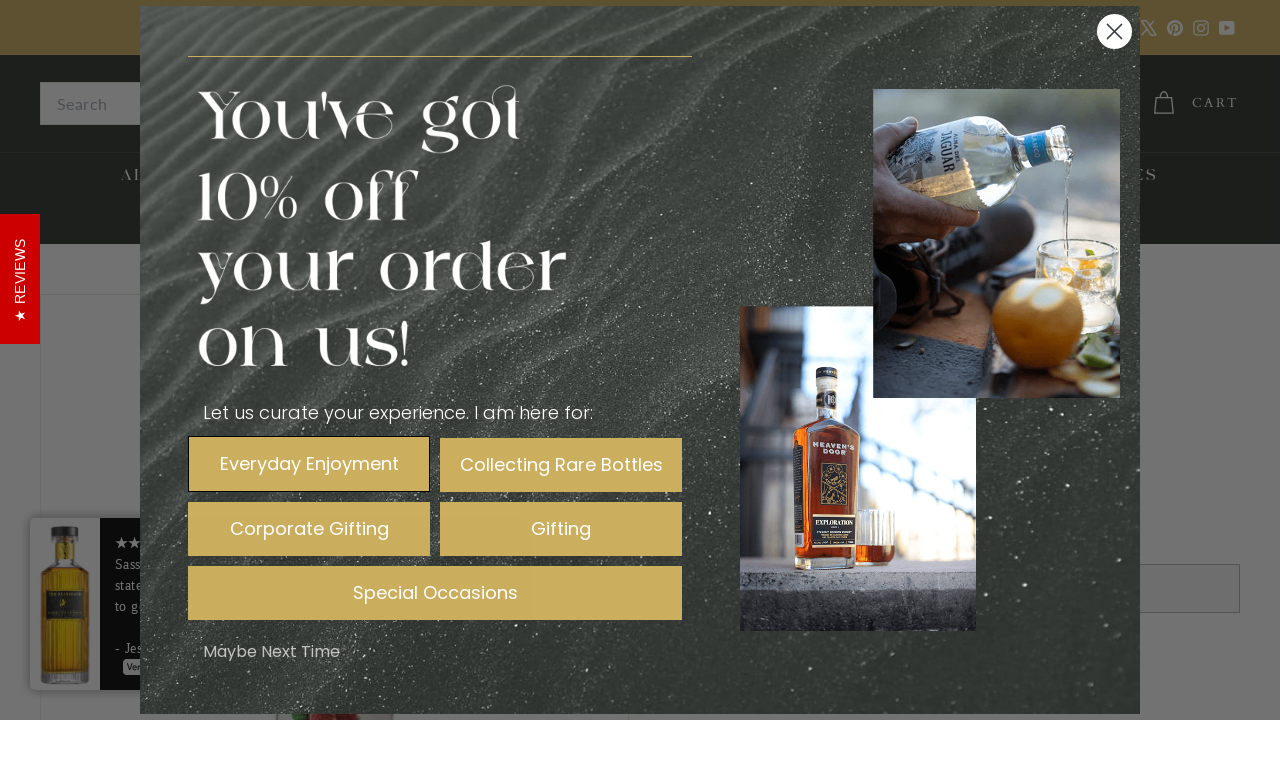

--- FILE ---
content_type: text/javascript
request_url: https://sipwhiskey.com/cdn/shop/t/49/assets/section-recently-viewed.js?v=55908193119123770971740873309
body_size: -143
content:
import{hasLocalStorage}from"@archetype-themes/utils/storage";let recentlyViewedIds=[];if(hasLocalStorage()){const recentIds=localStorage.getItem("recently-viewed");recentIds&&typeof recentIds!==void 0&&(recentlyViewedIds=JSON.parse(recentIds))}class RecentlyViewed extends HTMLElement{constructor(){super(),this.initialized=!1,this.sectionId=this.getAttribute("data-section-id"),this.maxProducts=this.getAttribute("data-max-products"),this.init()}addIdToRecentlyViewed(id){id&&(recentlyViewedIds.includes(id)&&recentlyViewedIds.splice(recentlyViewedIds.indexOf(id),1),recentlyViewedIds.unshift(id),hasLocalStorage()&&localStorage.setItem("recently-viewed",JSON.stringify(recentlyViewedIds)))}init(){if(this.addIdToRecentlyViewed(this.dataset.productId),this.initialized)return;if(this.initialized=!0,!recentlyViewedIds.length){this.classList.add("hide");return}this.outputContainer=this.querySelector(`#RecentlyViewed-${this.sectionId}`);const currentId=this.getAttribute("data-product-id");let url=`${window.Shopify.routes.root}search?view=recently-viewed&type=product&q=`,products="",i=0;recentlyViewedIds.forEach(val=>{val!==currentId&&(i>=this.maxProducts||(products+=`id:${val} OR `,i++))}),url=url+encodeURIComponent(products),fetch(url).then(response=>response.text()).then(text=>{const html=document.createElement("div");if(html.innerHTML=text,html.querySelectorAll(".grid-product").length>0){const results=html.querySelector(".product-grid");this.outputContainer.append(results)}else this.classList.add("hide")}).catch(e=>{console.error(e)})}disconnectedCallback(){this.initialized=!1}}customElements.define("recently-viewed",RecentlyViewed);
//# sourceMappingURL=/cdn/shop/t/49/assets/section-recently-viewed.js.map?v=55908193119123770971740873309
